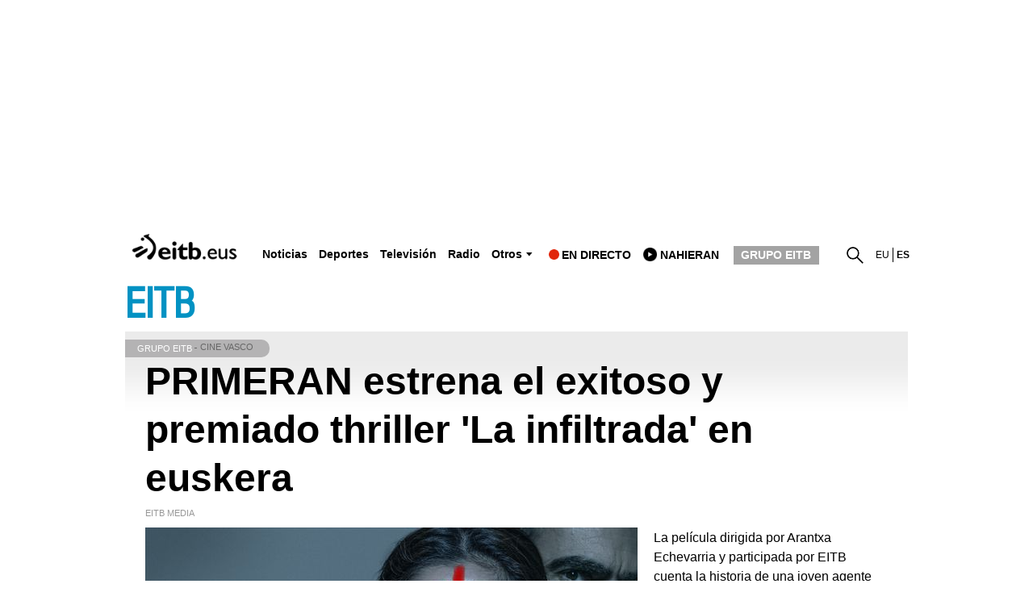

--- FILE ---
content_type: text/plain; charset=ISO-8859-1
request_url: https://time.akamai.com/?_=1765484567218
body_size: 10
content:
1765484571

--- FILE ---
content_type: text/plain; charset=ISO-8859-1
request_url: https://time.akamai.com/?_=1765484567217
body_size: 10
content:
1765484569